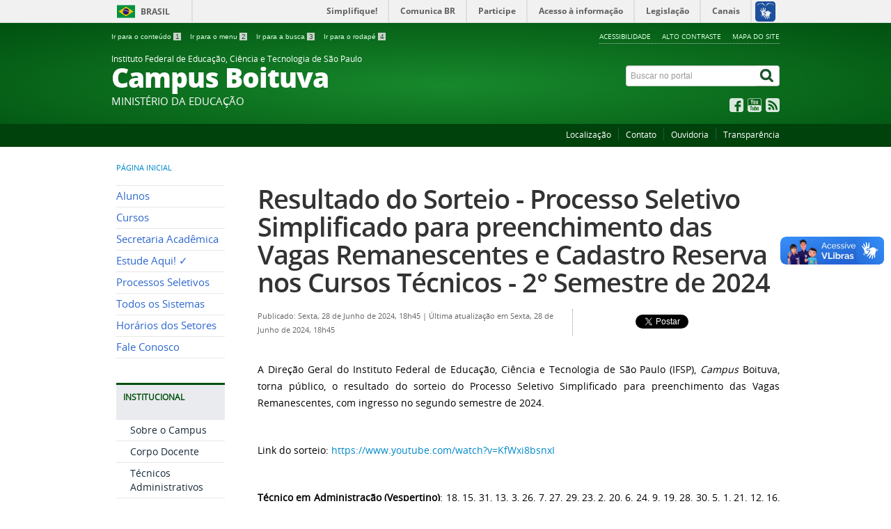

--- FILE ---
content_type: text/html; charset=utf-8
request_url: https://btv.ifsp.edu.br/index.php/component/content/article/134-menu-de-relevancia/processo-seletivo/curso-tecnico-graduacao-pos-graduacao/4258-resultado-do-sorteio-processo-seletivo-simplificado-para-preenchimento-das-vagas-remanescentes-e-cadastro-reserva-nos-cursos-tecnicos-2-semestre-de-2024
body_size: 7441
content:
<!DOCTYPE html>
<!--[if lt IE 7]>      <html prefix="og: http://ogp.me/ns#" class="no-js lt-ie9 lt-ie8 lt-ie7" lang="pt-br" dir="ltr"> <![endif]-->
<!--[if IE 7]>         <html prefix="og: http://ogp.me/ns#" class="no-js lt-ie9 lt-ie8" lang="pt-br" dir="ltr"> <![endif]-->
<!--[if IE 8]>         <html prefix="og: http://ogp.me/ns#" class="no-js lt-ie9" lang="pt-br" dir="ltr"> <![endif]-->
<!--[if gt IE 8]><!--> <html prefix="og: http://ogp.me/ns#" class="no-js" lang="pt-br" dir="ltr"> <!--<![endif]-->
<head>
    <!--[if lt IE 9]>
    <script src="/templates/padraogoverno01/js/html5shiv.js"></script>
    <![endif]-->
    <link rel="stylesheet" href="/templates/padraogoverno01/bootstrap/css/bootstrap.min.css" type='text/css'/>
    <link rel="stylesheet" href="/templates/padraogoverno01/css/template-verde.css" type='text/css'/>
    		<link rel="stylesheet" href="/templates/padraogoverno01/css/icones-bmp-verde.css" type='text/css'/>
		    <link rel="stylesheet" href="/templates/padraogoverno01/font-awesome/css/font-awesome.min.css" type='text/css'/>
    <!--[if lt IE 10]>
    <link rel="stylesheet" href="/templates/padraogoverno01/css/ie.css" />
    <![endif]-->
    <!--[if lt IE 9]>
    <link rel="stylesheet" href="/templates/padraogoverno01/css/ie8.css" />
    <![endif]-->
    <!--[if lt IE 8]>
    <link rel="stylesheet" href="/templates/padraogoverno01/css/ie7.css" />
    <link rel="stylesheet" href="/font-awesome/css/font-awesome-ie7.min.css" />
    <![endif]-->    
        <base href="https://btv.ifsp.edu.br/index.php/component/content/article/134-menu-de-relevancia/processo-seletivo/curso-tecnico-graduacao-pos-graduacao/4258-resultado-do-sorteio-processo-seletivo-simplificado-para-preenchimento-das-vagas-remanescentes-e-cadastro-reserva-nos-cursos-tecnicos-2-semestre-de-2024" />
	<meta http-equiv="content-type" content="text/html; charset=utf-8" />
	<meta name="author" content="Felipe Gobo Bruno" />
	<title>Portal BTV - IFSP - Portal BTV - IFSP</title>
	<link href="/templates/padraogoverno01/favicon.ico" rel="shortcut icon" type="image/vnd.microsoft.icon" />
	<link href="https://btv.ifsp.edu.br/index.php/component/search/?id=4258:resultado-do-sorteio-processo-seletivo-simplificado-para-preenchimento-das-vagas-remanescentes-e-cadastro-reserva-nos-cursos-tecnicos-2-semestre-de-2024&amp;format=opensearch" rel="search" title="Pesquisa Portal BTV - IFSP" type="application/opensearchdescription+xml" />
	<link href="https://cdnjs.cloudflare.com/ajax/libs/simple-line-icons/2.4.1/css/simple-line-icons.min.css" rel="stylesheet" type="text/css" />
	<link href="/components/com_k2/css/k2.css?v=2.11.20241016" rel="stylesheet" type="text/css" />
	<script type="application/json" class="joomla-script-options new">{"csrf.token":"aede3d6044fd42194b5ba54546b202c3","system.paths":{"root":"","base":""}}</script>
	<script src="/media/jui/js/jquery.min.js?f73b77248ab101bdbfaf86be3739cd3b" type="text/javascript"></script>
	<script src="/media/jui/js/jquery-noconflict.js?f73b77248ab101bdbfaf86be3739cd3b" type="text/javascript"></script>
	<script src="/media/jui/js/jquery-migrate.min.js?f73b77248ab101bdbfaf86be3739cd3b" type="text/javascript"></script>
	<script src="/media/k2/assets/js/k2.frontend.js?v=2.11.20241016&sitepath=/" type="text/javascript"></script>
	<script src="/media/jui/js/bootstrap.min.js?f73b77248ab101bdbfaf86be3739cd3b" type="text/javascript"></script>
	<!--[if lt IE 9]><link rel="stylesheet" href="https://btv.ifsp.edu.br/modules/mod_barradogoverno/assets/2014/css/ie8.css" type="text/css" /><![endif]-->
	<style type="text/css">
#barra-brasil li { line-height:inherit; }
</style>

    <meta content="width=device-width, initial-scale=1.0" name="viewport">
        		<link href='https://btv.ifsp.edu.br/templates/padraogoverno01/css/fontes.css'  rel='stylesheet' type='text/css'>
		</head>
<body >
    <a class="hide" id="topo" href="#accessibility">Ir direto para menu de acessibilidade.</a>
    <noscript>
      <div class="error minor-font">
        Seu navegador de internet está sem suporte à JavaScript. Por esse motivo algumas funcionalidades do site podem não estar acessíveis.
      </div>
    </noscript>
    <!--[if lt IE 7]><center><strong>Atenção, a versão de seu navegador não é compatível com este sítio. Atualize seu navegador.</strong></center><![endif]-->
    <!-- barra do governo -->
<div id="barra-brasil">
	<div id="barra-brasil" style="background:#7F7F7F; height: 20px; padding:0 0 0 10px;display:block;"> 
	<ul id="menu-barra-temp" style="list-style:none;">
		<li style="display:inline; float:left;padding-right:10px; margin-right:10px; border-right:1px solid #EDEDED"><a href="http://brasil.gov.br" style="font-family:sans,sans-serif; text-decoration:none; color:white;">Portal do Governo Brasileiro</a></li> 
		<li><a style="font-family:sans,sans-serif; text-decoration:none; color:white;" href="http://epwg.governoeletronico.gov.br/barra/atualize.html">Atualize sua Barra de Governo</a></li>
	</ul>
	</div>
</div>
	<script type="text/javascript" src="https://barra.brasil.gov.br/barra.js?cor=verde"></script><noscript>A barra do Governo Federal só poderá ser visualizada se o javascript estiver ativado.</noscript>
	
<!--[if lt IE 7]><br /><strong>Seu navegador é incompatível com os novos padrões de tecnologia e por isso você não pode visualizar a nova barra do Governo Federal. Atualize ou troque seu navegador.</strong><br /><![endif]-->
<!-- fim barra do governo -->
    <div class="layout">
        <header>
            <div class="container">
                <div class="row-fluid accessibility-language-actions-container">
                    <div class="span6 accessibility-container">
                        <ul id="accessibility">
                            <li>
                                <a accesskey="1" href="#content" id="link-conteudo">
                                    Ir para o conte&uacute;do
                                    <span>1</span>
                                </a>
                            </li>
                            <li>
                                <a accesskey="2" href="#navigation" id="link-navegacao">
                                    Ir para o menu
                                    <span>2</span>
                                </a>
                            </li>
                            <li>
                                <a accesskey="3" href="#portal-searchbox" id="link-buscar">
                                    Ir para a busca
                                    <span>3</span>
                                </a>
                            </li>
                            <li>
                                <a accesskey="4" href="#footer" id="link-rodape">
                                    Ir para o rodap&eacute;
                                    <span>4</span>
                                </a>
                            </li>
                        </ul>
                    </div>
                    <!-- fim div.span6 -->
                    <div class="span6 language-and-actions-container">
                        		<h2 class="hide">Opções de acessibilidade</h2>
		
<ul class="pull-right" id="portal-siteactions">
<li class="item-140"><a href="/index.php/acessibilidade" accesskey="5" >Acessibilidade</a></li><li class="item-141 toggle-contraste"><a class="toggle-contraste" href="#"  accesskey="6" >Alto contraste</a></li><li class="item-142"><a href="/index.php/mapa-do-site" accesskey="7" >Mapa do site</a></li></ul>
	
                    </div>
                    <!-- fim div.span6 -->
                </div>
                <!-- fim .row-fluid -->
                <div class="row-fluid">
                    <div id="logo" class="span8">
                        <a href="https://btv.ifsp.edu.br/" title="Campus Boituva">
                                                        <span class="portal-title-1">Instituto Federal de Educação, Ciência e Tecnologia de São Paulo</span>
                            <h1 class="portal-title corto">Campus Boituva</h1>
                            <span class="portal-description">MINISTÉRIO DA EDUCAÇÃO</span>
                        </a>
                    </div>
                    <!-- fim .span8 -->
                    <div class="span4">
                        	<div id="portal-searchbox" class="row">
    	<h2 class="hidden">Buscar no portal</h2>
    	<form action="/index.php/component/content/" method="post" class="pull-right">
 	<fieldset>
        <legend class="hide">Busca</legend>
        <h2 class="hidden">Buscar no portal</h2>
        <div class="input-append">
        	<label for="portal-searchbox-field" class="hide">Busca: </label>
        	<input type="text" id="portal-searchbox-field" class="searchField" placeholder="Buscar no portal" title="Buscar no portal" name="searchword">       
            <button type="submit" class="btn searchButton"><span class="hide">Buscar</span><i class="icon-search"></i></button>
		</div>
		<input type="hidden" name="task" value="search" />
		<input type="hidden" name="option" value="com_search" />
		<input type="hidden" name="Itemid" value="" />
	</fieldset>
</form>
    </div>
		<div id="social-icons" class="row">
    	<h2 class="hidden">Redes Sociais</h2>
    	
<ul class="pull-right">
<li class="portalredes-item item-138"><a href="https://www.facebook.com/IfspBoituva/" target="_blank" rel="noopener noreferrer"><i class="icon-facebook-sign"><span>Facebook</span></i></a></li><li class="portalredes-item item-137"><a href="https://www.youtube.com/channel/UCDAgkbXwUcjTMUO2qzefgMQ" target="_blank" rel="noopener noreferrer"><i class="icon-youtube"><span>YouTube</span></i></a></li><li class="portalredes-item item-226"><a href="/index.php/ultimas-noticias/component/content/?format=feed&amp;type=rss" ><i class="icon-rss-sign"><span>RSS</span></i></a></li></ul>
    </div>
	
                    </div>
                    <!-- fim .span4 -->
                </div>
                <!-- fim .row-fluid -->
            </div>
            <!-- fim div.container -->
            <div class="sobre">
                <div class="container">
                    	<nav class="menu-servicos pull-right">
        <h2 class="hide">Serviços</h2>
        
<ul>
<li class="item-132"><a href="/index.php/localizacao" >Localização</a></li><li class="item-286"><a href="/index.php/contato" >Contato</a></li><li class="item-285"><a href="https://www.ifsp.edu.br/ouvidoria" target="_blank" rel="noopener noreferrer">Ouvidoria</a></li><li class="item-131"><a href="/index.php/perguntas-frequentes" >Transparência</a></li></ul>
<span class="hide">Fim do menu de serviços</span>
    </nav>
	
                </div>
                <!-- .container -->
            </div>
            <!-- fim .sobre -->
        </header>
        <main>
            <div class="container">
                	<div class="row-fluid">
		<section>
						
<div class="rastro-navegacao row-flutuante">
<a href="/index.php" class="pathway">Página inicial</a></div>
		</section>
	</div>
	
                <div class="row-fluid">
                                        <div id="navigation" class="span3">
                        <a href="#" class="visible-phone visible-tablet mainmenu-toggle btn"><i class="icon-list"></i>&nbsp;Menu</a>
                        <section id="navigation-section">
                            <span class="hide">Início do menu principal</span>
                            	<nav class="menu-de-apoio span9">
		<h2 class="hide">Menu de Relevância </h2><!-- visible-phone visible-tablet -->
		
<ul>
<li class="item-328"><a href="/index.php/alunos" >Alunos</a></li><li class="item-263"><a href="/index.php/cursos" >Cursos</a></li><li class="item-686 parent"><a href="/index.php/secretaria-academica" >Secretaria Acadêmica</a></li><li class="item-262"><a href="https://www.ifsp.edu.br/index.php/estudeaqui" >Estude Aqui! ✓</a></li><li class="item-329 parent"><a href="/index.php/processos-seletivos" >Processos Seletivos</a></li><li class="item-485"><a href="https://sistemas.btv.ifsp.edu.br/sistemas/" target="_blank" >Todos os Sistemas</a></li><li class="item-269"><a href="/index.php/horario-de-atendimento" >Horários dos Setores</a></li><li class="item-809"><a href="https://btv.ifsp.edu.br/index.php/contato" >Fale Conosco</a></li></ul>
	</nav>
		<nav class="assuntos span9">
		<h2 >Institucional <i class="icon-chevron-up visible-phone visible-tablet pull-right"></i></h2><!-- visible-phone visible-tablet -->
		
<ul>
<li class="item-266"><a href="/index.php/sobre-o-campus" >Sobre o Campus</a></li><li class="item-308"><a href="/index.php/grade-e-corpo-docente" >Corpo Docente</a></li><li class="item-812"><a href="https://btv.ifsp.edu.br/index.php/horario-de-atendimento" >Técnicos Administrativos</a></li><li class="item-810"><a href="https://concursopublico.ifsp.edu.br" target="_blank" >Concursos Públicos</a></li><li class="item-811"><a href="https://btv.ifsp.edu.br/index.php/processos-seletivos/selecao-de-professor-substituto" >Seleção de Prof. Substituto</a></li><li class="item-306"><a href="/index.php/comissoes" >Comissões</a></li><li class="item-699"><a href="/index.php/estagio-no-ifsp" >Estágio no IFSP</a></li><li class="item-311"><a href="/index.php/transparencia" >Transparência</a></li></ul>
	</nav>
		<nav class="assuntos span9">
		<h2 >Setores <i class="icon-chevron-up visible-phone visible-tablet pull-right"></i></h2><!-- visible-phone visible-tablet -->
		
<ul>
<li class="item-270"><a href="/index.php/direcao-geral" >Direção Geral</a></li><li class="item-312 parent"><a href="/index.php/diretoria-adjunta-educacional" >Diretoria Adjunta Educacional</a></li><li class="item-313 parent"><a href="/index.php/diretoria-adjunta-de-administracao" >Diretoria Adjunta de Administração</a></li><li class="item-314 parent"><a href="/index.php/extensao" >Extensão</a></li><li class="item-315 parent"><a href="/index.php/pesquisa" >Pesquisa</a></li><li class="item-316"><a href="/index.php/coordenadoria-de-tecnologia-da-informacao" >Tecnologia da Informação</a></li><li class="item-319"><a href="/index.php/gestao-de-pessoas" >Gestão de Pessoas</a></li><li class="item-317"><a href="/index.php/biblioteca" >Biblioteca</a></li><li class="item-738"><a href="/index.php/napne-nucleo" >NAPNE</a></li><li class="item-795"><a href="https://www.ifsp.edu.br/nugs" target="_blank" >NUGS</a></li></ul>
	</nav>
		<nav class="assuntos span9">
		<h2 >Cursos <i class="icon-chevron-up visible-phone visible-tablet pull-right"></i></h2><!-- visible-phone visible-tablet -->
		
<ul>
<li class="item-666 parent"><a href="/index.php/bacharelado-em-engenharia-de-producao" >Bacharelado em Engenharia de Produção</a></li><li class="item-639 parent"><a href="/index.php/ead-licenciatura-em-pedagogia-e-ept" >EAD - Licenciatura em Pedagogia e EPT</a></li><li class="item-301 parent"><a href="/index.php/ead-tecnico-em-secretaria-escolar" >EAD - Técnico em Secretaria Escolar</a></li><li class="item-320 parent"><a href="/index.php/especializacao-em-gestao-da-tecnologia-da-informacao" >Especialização em Gestão da Tecnologia da Informação</a></li><li class="item-321 parent"><a href="/index.php/licenciatura-em-pedagogia" >Licenciatura em Pedagogia</a></li><li class="item-716 parent"><a href="/index.php/tecnico-em-administracao" >Técnico em Administração</a></li><li class="item-322 parent"><a href="/index.php/tecnico-em-automacao-industrial" >Técnico em Automação Industrial</a></li><li class="item-323 parent"><a href="/index.php/tecnico-em-automacao-industrial-integrado-ao-ensino-medio" >Técnico em Automação Industrial Integrado ao Ensino Médio</a></li><li class="item-325 parent"><a href="/index.php/tecnico-em-redes-de-computadores-integrado-ao-ensino-medio" >Técnico em Redes de Computadores Integrado ao Ensino Médio</a></li><li class="item-758 parent"><a href="/index.php/tecnico-em-sistemas-de-energia-renovavel" >Técnico em Sistemas de Energia Renovável</a></li><li class="item-326 parent"><a href="/index.php/curso-superior-de-tecnologia-em-analise-e-desenvolvimento-de-sistemas" >Curso Superior de Tecnologia em Análise e Desenvolvimento de Sistemas</a></li><li class="item-327 parent"><a href="/index.php/curso-superior-de-tecnologia-em-gestao-da-producao-industrial" >Curso Superior de Tecnologia em Gestão da Produção Industrial</a></li><li class="item-776 parent"><a href="/index.php/curso-superior-de-tecnologia-em-processos-gerenciais" >Curso Superior de Tecnologia em Processos Gerenciais</a></li></ul>
	</nav>
		<nav class="central-conteudos span9">
		<h2 >Central de conteúdos <i class="icon-chevron-up visible-phone visible-tablet pull-right"></i></h2><!-- visible-phone visible-tablet -->
		
<ul>
<li class="item-145"><a class="imagens" href="/index.php/imagens" ><span class="icon-li icon-stack"><i class="icon-circle icon-stack-base"><span class="hide">&nbsp;</span></i><i class="icon-picture icon-light"><span class="hide">&nbsp;</span></i></span>
Imagens</a></li><li class="item-146"><a class="videos" href="/index.php?Itemid=184" ><span class="icon-li icon-stack"><i class="icon-circle icon-stack-base"><span class="hide">&nbsp;</span></i><i class="icon-play icon-light"><span class="hide">&nbsp;</span></i></span>
Vídeos</a></li></ul>
	</nav>
	
                            <span class="hide">Fim do menu principal</span>
                        </section>
                    </div>
                    <!-- fim #navigation.span3 -->
                                        <div id="content" class="span9 internas">
                        <section id="content-section">
                            <span class="hide">Início do conteúdo da página</span>

                            
                            
                                
                                                                <div class="row-fluid">
                                                                            <div class="item-page">


	<h1 class="documentFirstHeading">
			<a href="/index.php/component/content/article/134-menu-de-relevancia/processo-seletivo/curso-tecnico-graduacao-pos-graduacao/4258-resultado-do-sorteio-processo-seletivo-simplificado-para-preenchimento-das-vagas-remanescentes-e-cadastro-reserva-nos-cursos-tecnicos-2-semestre-de-2024">
		Resultado do Sorteio - Processo Seletivo Simplificado para preenchimento das Vagas Remanescentes e Cadastro Reserva nos Cursos Técnicos - 2° Semestre de 2024</a>
		</h1>

	<ul class="actions">
					</ul>



<div class="content-header-options-1 row-fluid">
	<div class="documentByLine span7">
				
			

					<span class="documentPublished">
				Publicado: Sexta, 28 de Junho de 2024, 18h45			</span>
			<span class="separator">|</span>			

					<span class="documentModified">
				Última atualização em Sexta, 28 de Junho de 2024, 18h45			</span>
						
		
		
		
	</div>
			<div class="btns-social-like span5 hide">
															<div class="pull-left googleplus">
 <!-- botão google plus -->
 <div class="g-plusone" data-size="medium" data-annotation="bubble"></div>
 <script type="text/javascript">
  window.___gcfg = {lang: 'pt-BR'};
  (function() {
    var po = document.createElement('script'); po.type = 'text/javascript'; po.async = true;
    po.src = 'https://apis.google.com/js/plusone.js';
    var s = document.getElementsByTagName('script')[0]; s.parentNode.insertBefore(po, s);
  })();
 </script><noscript>&nbsp;<!-- item para fins de acessibilidade --></noscript>
 <!-- fim botão google plus -->	
</div>

<div class="pull-left twitter">
 <!-- botão twitter -->
 <a href="https://twitter.com/share" class="twitter-share-button" data-via="portalbrasil" data-lang="pt">Tweetar</a>
 <script>!function(d,s,id){var js,fjs=d.getElementsByTagName(s)[0],p=/^http:/.test(d.location)?'http':'https';if(!d.getElementById(id)){js=d.createElement(s);js.id=id;js.src=p+'://platform.twitter.com/widgets.js';fjs.parentNode.insertBefore(js,fjs);}}(document, 'script', 'twitter-wjs');</script><noscript>&nbsp;<!-- item para fins de acessibilidade --></noscript>
 <!-- fim botão twitter -->	
</div>

<div class="pull-left facebook">
 <!-- botão facebook -->
 <div class="fb-like" data-href="http://www.brasil.gov.br" data-layout="button_count" data-action="like" data-show-faces="false" data-share="false"></div>
 <div id="fb-root"></div>
 <script>(function(d, s, id) {
  var js, fjs = d.getElementsByTagName(s)[0];
  if (d.getElementById(id)) return;
  js = d.createElement(s); js.id = id;
  js.src = "//connect.facebook.net/pt_BR/all.js#xfbml=1&appId=509544779073047";
  fjs.parentNode.insertBefore(js, fjs);
 }(document, 'script', 'facebook-jssdk'));</script><noscript>&nbsp;<!-- item para fins de acessibilidade --></noscript>
 <!-- fim botão facebook -->	
</div>					</div>		
		
</div>
<!-- fim .content-header-options-1 -->



	
	<div class="description">
			</div>
				
<p style="text-align: justify;">A Direção Geral do Instituto Federal de Educação, Ciência e Tecnologia de São Paulo (IFSP), <em>Campus</em> Boituva, torna público, o resultado do sorteio do Processo Seletivo Simplificado para preenchimento das Vagas Remanescentes, com ingresso no segundo semestre de 2024.</p>
<p style="text-align: justify;"> </p>
<p style="text-align: justify;">Link do sorteio: <a href="https://www.youtube.com/watch?v=KfWxi8bsnxI">https://www.youtube.com/watch?v=KfWxi8bsnxI</a></p>
<p style="text-align: justify;"> </p>
<p style="text-align: justify;"><strong>Técnico em Administração (Vespertino)</strong>: 18, 15, 31, 13, 3, 26, 7, 27, 29, 23, 2, 20, 6, 24, 9, 19, 28, 30, 5, 1, 21, 12, 16, 14, 17, 22, 11, 4, 10, 25, 8.</p>
<p style="text-align: justify;"><strong>Técnico em Administração (Noturno)</strong>: 2, 81, 71, 25, 83, 42, 61, 52, 51, 24, 77, 33, 62, 10, 46, 9, 74, 17, 70, 4, 55, 11, 82, 76, 35, 87, 65, 43, 57, 69, 85, 66, 84, 39, 49, 38, 28, 31, 64, 48, 36, 7, 3, 63, 68, 13, 73, 29, 12, 78, 19, 56, 59, 53, 72, 26, 5, 75, 27, 30, 37, 22, 54, 58, 88, 80, 21, 86, 44, 15, 1, 45, 67, 23, 32, 40, 8, 18, 50, 79, 47, 16, 20, 14, 41, 6, 34, 60.</p>
<p style="text-align: justify;"><strong>Técnico em Sistemas de Energia Renovável (Noturno)</strong>: 22, 35, 4, 33, 1, 12, 7, 13, 18, 20, 9, 15, 29, 5, 11, 2, 16, 10, 31, 25, 8, 28, 19, 30, 27, 34, 21, 24, 23, 3, 37, 17, 38, 26, 36, 6, 14, 32.</p>
<p style="text-align: justify;"> </p>
<p style="text-align: justify;">Mais informações no <strong><a href="https://drive.google.com/file/d/14fw4_anVvLqmp5GNhQp4qO67whLKV8ep/view?usp=sharing" target="_blank" rel="noopener noreferrer">Edital n° 29/2024.</a></strong></p>	
	
</div>
<div class="below-content">
		<div class="line">
		registrado em:
			<span><a class="link-categoria" rel="tag" href="/index.php/component/content/category/57-menu-de-relevancia">Menu de Relevância</a></span><span class="separator">,</span><span><a class="link-categoria" rel="tag" href="/index.php/component/content/category/60-menu-de-relevancia/processo-seletivo">Processo Seletivo</a></span><span class="separator">,</span><span><a class="link-categoria" rel="tag" href="/index.php/component/content/category/134-menu-de-relevancia/processo-seletivo/curso-tecnico-graduacao-pos-graduacao">Curso Técnico / Graduação / Pós-Graduação</a></span>	</div>
		
	
	
</div>
                                                                    </div>
                                
                                
                            
                            <span class="hide">Fim do conteúdo da página</span>
                        </section>
                    </div>
                    <!-- fim #content.span9 -->
                </div>
                <!-- fim .row-fluid -->
            </div>
            <!-- fim .container -->
        </main>
        <footer>
            <div class="footer-atalhos">
                <div class="container">
                    <div class="pull-right voltar-ao-topo"><a href="#portal-siteactions"><i class="icon-chevron-up"></i>&nbsp;Voltar para o topo</a></div>
                </div>
            </div>
            <div class="container container-menus">
                <div id="footer" class="row footer-menus">
                    <span class="hide">Início da navegação de rodapé</span>
                    	
		<div class="span3">		
			<nav class="row servicos nav">
				 			
				<h2>Consulte o cadastro do IFSP no e-MEC</h2>
								
<ul>
<li class="item-740"><a href="https://emec.mec.gov.br/emec/consulta-cadastro/detalhamento/d96957f455f6405d14c6542552b0f6eb/MTgxMA==" onclick="window.open(this.href, 'targetWindow', 'toolbar=no,location=no,status=no,menubar=no,scrollbars=yes,resizable=yes,'); return false;"><img src="https://www.ifsp.edu.br/images/qrcode_1810.png" alt="e-MEC" /><span class="image-title">e-MEC</span></a></li></ul>
			</nav>					
		</div>
	
		
		<div class="span3">		
			<nav class="row servicos nav">
				 			
				<h2>Serviços</h2>
								
<ul>
<li class="item-132"><a href="/index.php/localizacao" >Localização</a></li><li class="item-286"><a href="/index.php/contato" >Contato</a></li><li class="item-285"><a href="https://www.ifsp.edu.br/ouvidoria" target="_blank" rel="noopener noreferrer">Ouvidoria</a></li><li class="item-131"><a href="/index.php/perguntas-frequentes" >Transparência</a></li></ul>
			</nav>					
		</div>
	
		
		<div class="span3">		
			<nav class="row redes-sociais nav">
				 			
				<h2>Redes Sociais</h2>
								
<ul>
<li class="item-138"><a href="https://www.facebook.com/IfspBoituva/" target="_blank" rel="noopener noreferrer">Facebook</a></li><li class="item-137"><a href="https://www.youtube.com/channel/UCDAgkbXwUcjTMUO2qzefgMQ" target="_blank" rel="noopener noreferrer">YouTube</a></li><li class="item-226"><a href="/index.php/ultimas-noticias/component/content/?format=feed&amp;type=rss" >RSS</a></li></ul>
			</nav>					
		</div>
	
		
		<div class="span3">		
			<nav class="row rss nav">
				 			
				<h2>RSS</h2>
								
<ul>
<li class="item-170"><a href="/index.php/o-que-e-rss" >O que é?</a></li><li class="item-171"><a href="/index.php/component/content/category/17-ultimas-noticias?format=feed&amp;type=rss&amp;Itemid=121" >Assine</a></li></ul>
			</nav>					
		</div>
	
		
		<div class="span3">		
			<nav class="row sobre nav">
				 			
				<h2>Sobre o site</h2>
								
<ul>
<li class="item-172"><a href="/index.php/acessibilidade" >Acessibilidade</a></li><li class="item-173"><a href="/index.php/mapa-do-site" >Mapa do site</a></li></ul>
			</nav>					
		</div>
	
	
                    <span class="hide">Fim da navegação de rodapé</span>
                </div>
                <!-- fim .row -->
            </div>
            <!-- fim .container -->
            <div class="footer-logos">
                <div class="container">
                                            <a href="http://www.acessoainformacao.gov.br/" class="logo-acesso pull-left"><img src="/templates/padraogoverno01/images/acesso-a-informacao.png" alt="Acesso a Informação"></a> 
                       
                     
                        <!-- separador para fins de acessibilidade --><span class="hide">&nbsp;</span><!-- fim separador para fins de acessibilidade -->
                    	<a href="http://www.brasil.gov.br/" class="brasil pull-right"><img src="/templates/padraogoverno01/images/brasil.png" alt="Brasil - Governo Federal"></a>
                     
                </div>
            </div>
            <div class="footer-ferramenta">
                <div class="container">
                    <p>Desenvolvido com o CMS de c&oacute;digo aberto <a href="http://www.joomla.org">Joomla</a></p>                </div>
            </div>
            <div class="footer-atalhos visible-phone">
                <div class="container">
                    <span class="hide">Fim do conteúdo da página</span>
                    <div class="pull-right voltar-ao-topo"><a href="#portal-siteactions"><i class="icon-chevron-up"></i>&nbsp;Voltar para o topo</a></div>
                </div>
            </div>
        </footer>
    </div>
    <!-- fim div#wrapper -->
    <!-- scripts principais do template -->
    		<script src="/templates/padraogoverno01/bootstrap/js/bootstrap.min.js" type="text/javascript"></script><noscript>&nbsp;<!-- item para fins de acessibilidade --></noscript>
	    <script src="/templates/padraogoverno01/js/jquery.cookie.js" type="text/javascript"></script><noscript>&nbsp;<!-- item para fins de acessibilidade --></noscript>
	    <script src="/templates/padraogoverno01/js/template.js" type="text/javascript"></script><noscript>&nbsp;<!-- item para fins de acessibilidade --></noscript>
		    		<script src="http://barra.brasil.gov.br/barra.js?cor=verde" type="text/javascript"></script><noscript>&nbsp;<!-- item para fins de acessibilidade --></noscript>
		        <!-- debug -->
    
    <!-- Matomo -->
<script type="text/javascript">
  var _paq = _paq || [];
  /* tracker methods like "setCustomDimension" should be called before "trackPageView" */
  _paq.push(["setDocumentTitle", document.domain + "/" + document.title]);
  _paq.push(["setCookieDomain", "*.btv.ifsp.edu.br"]);
  _paq.push(["setDomains", ["*.btv.ifsp.edu.br"]]);
  _paq.push(["setDoNotTrack", true]);
  _paq.push(["disableCookies"]);
  _paq.push(['trackPageView']);
  _paq.push(['enableLinkTracking']);
  (function() {
    var u="//dadosportais.ifsp.edu.br/";
    _paq.push(['setTrackerUrl', u+'piwik.php']);
    _paq.push(['setSiteId', '14']);
    var d=document, g=d.createElement('script'), s=d.getElementsByTagName('script')[0];
    g.type='text/javascript'; g.async=true; g.defer=true; g.src=u+'piwik.js'; s.parentNode.insertBefore(g,s);
  })();
</script>
<noscript><p><img src="//dadosportais.ifsp.edu.br/piwik.php?idsite=14&rec=1" style="border:0;" alt="" /></p></noscript>
<!-- End Matomo Code --></body>
</html>

--- FILE ---
content_type: text/html; charset=utf-8
request_url: https://accounts.google.com/o/oauth2/postmessageRelay?parent=https%3A%2F%2Fbtv.ifsp.edu.br&jsh=m%3B%2F_%2Fscs%2Fabc-static%2F_%2Fjs%2Fk%3Dgapi.lb.en.2kN9-TZiXrM.O%2Fd%3D1%2Frs%3DAHpOoo_B4hu0FeWRuWHfxnZ3V0WubwN7Qw%2Fm%3D__features__
body_size: 160
content:
<!DOCTYPE html><html><head><title></title><meta http-equiv="content-type" content="text/html; charset=utf-8"><meta http-equiv="X-UA-Compatible" content="IE=edge"><meta name="viewport" content="width=device-width, initial-scale=1, minimum-scale=1, maximum-scale=1, user-scalable=0"><script src='https://ssl.gstatic.com/accounts/o/2580342461-postmessagerelay.js' nonce="4sokmLc73iZ_HIhcjsp5XA"></script></head><body><script type="text/javascript" src="https://apis.google.com/js/rpc:shindig_random.js?onload=init" nonce="4sokmLc73iZ_HIhcjsp5XA"></script></body></html>